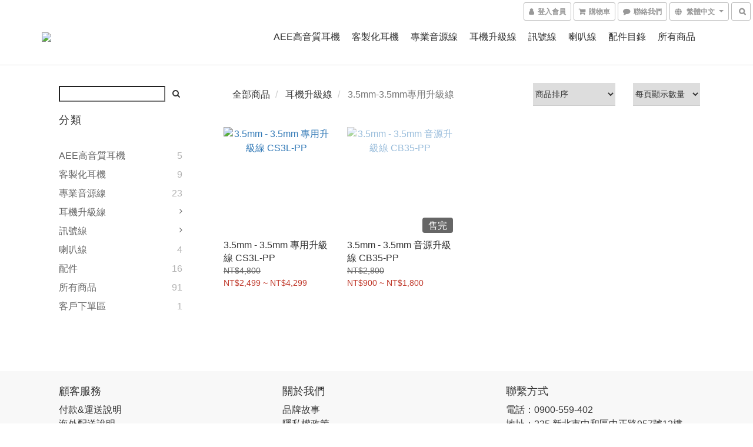

--- FILE ---
content_type: text/plain
request_url: https://www.google-analytics.com/j/collect?v=1&_v=j102&a=35439036&t=pageview&cu=TWD&_s=1&dl=https%3A%2F%2Fwww.asenstore.com%2Fcategories%2Fupgradecables-35to35&ul=en-us%40posix&dt=ASEN%203.5%20to%203.5%20AUX%E8%80%B3%E6%A9%9F%E5%8D%87%E7%B4%9A%E7%B7%9A%E6%9D%90&sr=1280x720&vp=1280x720&_u=aGBAAEIJAAAAACAMI~&jid=125613118&gjid=1380478126&cid=1263585879.1769405985&tid=UA-78509058-1&_gid=346646180.1769405985&_r=1&_slc=1&z=168961267
body_size: -451
content:
2,cG-BCCQJ9XS18